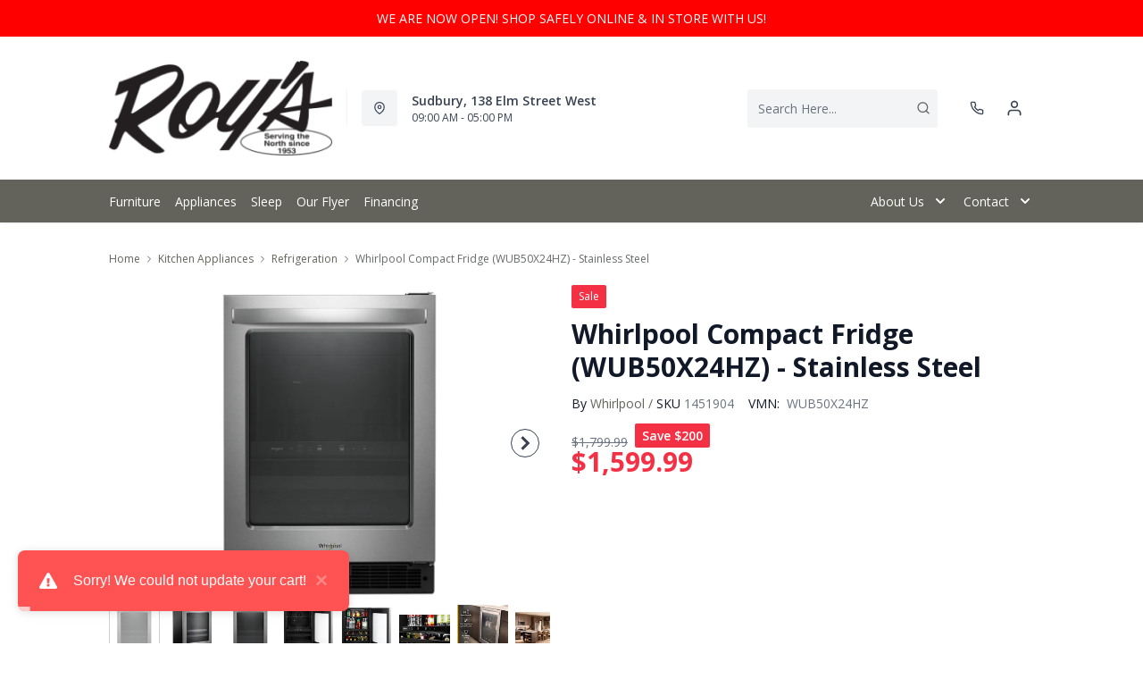

--- FILE ---
content_type: text/html; charset=utf-8
request_url: https://www.roysfurniture.com/products/whirlpool-compact-fridge-wub50x24hz-stainless-steel?view=product-endpoint
body_size: 3076
content:


{
"product":{
        "id": 8586796466374,
"title": "Whirlpool Compact Fridge (WUB50X24HZ) - Stainless Steel",
"tags": ["Appliances",
"Brand_Whirlpool",
"Colour_Stainless Steel",
"cooker_grill_qualifierDFA2025103101",
"data-feed-3-0",
"Dimensions (Height)_19&quot;-60&quot;",
"Dimensions (Width)_15&quot;-28&quot;",
"Energy Star Qualified_No",
"Kitchen Appliances",
"Kitchen Appliances-Refrigeration",
"luggage_tv_qualifier_appliancesDFA2025103101",
"newversion",
"OnListingPage_true",
"recliner-theme",
"Refrigerators",
"Regular",
"Room-Kitchen Appliances",
"RoomGrouping-Kitchen Appliances-Refrigeration",
"SeriesId_WHL-REF-WUB50X24HZ",
"ShowOnListing",
"Style_Beverage Center",
"sync_algolia",
"VendorId-WHL",
"Web Series_WHL-WUB50X24HZ",
"WHLMAYBMSM112025",
"WHLMAYKIT_bmsmDFA2025110101",
"WHLMAYKITBMSM110625"
],
"online_store_url": "\/products\/whirlpool-compact-fridge-wub50x24hz-stainless-steel",
"product_type": "Compact Fridge",
"handle": "whirlpool-compact-fridge-wub50x24hz-stainless-steel",
"available": true,
"body_html": "Stay%20organized%20with%20purposeful%20spaces%20for%20any%20beverage.%20This%205.2%20cu.%20ft.%20undercounter%20beverage%20center%20acts%20as%20a%20dual%20temperature%20refrigerator%20so%20you%20can%20store%20drinks%20in%20two%20separate%20temperature%20zones.%20Hide%20smudges%20with%20fingerprint-resistant%20stainless%20steel%20and%20store%20up%20to%2014%20bottles%20of%20wine%20in%20this%20refrigerator%20with%20wine%20storage.",
"collections": ["amana-maytag-kitchenaid-whirlpool",
"kitchen-appliances",
"kitchenaid-maytag-whirlpool",
"on-sale"
],
"price": 159999,
"price_max": 159999,
"price_min": 159999,
"price_varies": false,
"compare_at_price": 179999,
"compare_at_price_max": 179999,
"compare_at_price_min": 179999,
"compare_at_price_varies":false,
"has_only_default_variant": true,
"featured_image": "\/\/www.roysfurniture.com\/cdn\/shop\/files\/1_6fd54e01-8088-4510-a564-3f14d6a9243e_400x.jpg?v=1755590924",
"placeholder_image": "\/\/www.roysfurniture.com\/cdn\/shop\/files\/1_6fd54e01-8088-4510-a564-3f14d6a9243e_20x.jpg?v=1755590924",
"meta_info":null,
"page_id":null,
"zone_price_range":null,
"productGroupId":"3160",
"options": [
  {
  "name": "Title",
  "option_group": "option1",
  "position": 1,
  "values": [
    "Default Title"
  
  ]
  }

],
"images": [
  {
  "id": 40522298785990,
  "altText": "Whirlpool Compact Fridge (WUB50X24HZ) - Stainless Steel",
  "height": 2048,
  "width": 2048,
  "position": 1,
  "src": "\/\/www.roysfurniture.com\/cdn\/shop\/files\/1_6fd54e01-8088-4510-a564-3f14d6a9243e.jpg?v=1755590924",
  "src_small": "\/\/www.roysfurniture.com\/cdn\/shop\/files\/1_6fd54e01-8088-4510-a564-3f14d6a9243e_400x.jpg?v=1755590924",
  "src_placeholder": "\/\/www.roysfurniture.com\/cdn\/shop\/files\/1_6fd54e01-8088-4510-a564-3f14d6a9243e_50x.jpg?v=1755590924"
  },

  {
  "id": 40522298818758,
  "altText": "Whirlpool Compact Fridge (WUB50X24HZ) - Stainless Steel",
  "height": 2048,
  "width": 2048,
  "position": 2,
  "src": "\/\/www.roysfurniture.com\/cdn\/shop\/files\/2_e8ac627e-b5cd-4135-ab1d-56dcde8ed630.jpg?v=1755590924",
  "src_small": "\/\/www.roysfurniture.com\/cdn\/shop\/files\/2_e8ac627e-b5cd-4135-ab1d-56dcde8ed630_400x.jpg?v=1755590924",
  "src_placeholder": "\/\/www.roysfurniture.com\/cdn\/shop\/files\/2_e8ac627e-b5cd-4135-ab1d-56dcde8ed630_50x.jpg?v=1755590924"
  },

  {
  "id": 40522298851526,
  "altText": "Whirlpool Compact Fridge (WUB50X24HZ) - Stainless Steel",
  "height": 2048,
  "width": 2048,
  "position": 3,
  "src": "\/\/www.roysfurniture.com\/cdn\/shop\/files\/3_87f6e78c-55ab-4e26-8c4e-2c679861bc56.jpg?v=1755590924",
  "src_small": "\/\/www.roysfurniture.com\/cdn\/shop\/files\/3_87f6e78c-55ab-4e26-8c4e-2c679861bc56_400x.jpg?v=1755590924",
  "src_placeholder": "\/\/www.roysfurniture.com\/cdn\/shop\/files\/3_87f6e78c-55ab-4e26-8c4e-2c679861bc56_50x.jpg?v=1755590924"
  },

  {
  "id": 40522298884294,
  "altText": "Whirlpool Compact Fridge (WUB50X24HZ) - Stainless Steel",
  "height": 2048,
  "width": 2048,
  "position": 4,
  "src": "\/\/www.roysfurniture.com\/cdn\/shop\/files\/4_171d3468-5475-451a-b0b5-f9c3fa033c36.jpg?v=1755590925",
  "src_small": "\/\/www.roysfurniture.com\/cdn\/shop\/files\/4_171d3468-5475-451a-b0b5-f9c3fa033c36_400x.jpg?v=1755590925",
  "src_placeholder": "\/\/www.roysfurniture.com\/cdn\/shop\/files\/4_171d3468-5475-451a-b0b5-f9c3fa033c36_50x.jpg?v=1755590925"
  },

  {
  "id": 40522298917062,
  "altText": "Whirlpool Compact Fridge (WUB50X24HZ) - Stainless Steel",
  "height": 2048,
  "width": 2048,
  "position": 5,
  "src": "\/\/www.roysfurniture.com\/cdn\/shop\/files\/5_b2685ce2-3a0d-4e08-a84c-5b84336e3339.jpg?v=1755590925",
  "src_small": "\/\/www.roysfurniture.com\/cdn\/shop\/files\/5_b2685ce2-3a0d-4e08-a84c-5b84336e3339_400x.jpg?v=1755590925",
  "src_placeholder": "\/\/www.roysfurniture.com\/cdn\/shop\/files\/5_b2685ce2-3a0d-4e08-a84c-5b84336e3339_50x.jpg?v=1755590925"
  },

  {
  "id": 40522298949830,
  "altText": "Whirlpool Compact Fridge (WUB50X24HZ) - Stainless Steel",
  "height": 2048,
  "width": 2048,
  "position": 6,
  "src": "\/\/www.roysfurniture.com\/cdn\/shop\/files\/6_0c0dc12e-0aad-4533-b23c-c677d24afef3.jpg?v=1755590925",
  "src_small": "\/\/www.roysfurniture.com\/cdn\/shop\/files\/6_0c0dc12e-0aad-4533-b23c-c677d24afef3_400x.jpg?v=1755590925",
  "src_placeholder": "\/\/www.roysfurniture.com\/cdn\/shop\/files\/6_0c0dc12e-0aad-4533-b23c-c677d24afef3_50x.jpg?v=1755590925"
  },

  {
  "id": 40522298982598,
  "altText": "Whirlpool Compact Fridge (WUB50X24HZ) - Stainless Steel",
  "height": 2048,
  "width": 2048,
  "position": 7,
  "src": "\/\/www.roysfurniture.com\/cdn\/shop\/files\/7_f7dfc118-ecab-4cdb-94c8-833e4e531212.jpg?v=1755590926",
  "src_small": "\/\/www.roysfurniture.com\/cdn\/shop\/files\/7_f7dfc118-ecab-4cdb-94c8-833e4e531212_400x.jpg?v=1755590926",
  "src_placeholder": "\/\/www.roysfurniture.com\/cdn\/shop\/files\/7_f7dfc118-ecab-4cdb-94c8-833e4e531212_50x.jpg?v=1755590926"
  },

  {
  "id": 40522299015366,
  "altText": "Whirlpool Compact Fridge (WUB50X24HZ) - Stainless Steel",
  "height": 2048,
  "width": 2048,
  "position": 8,
  "src": "\/\/www.roysfurniture.com\/cdn\/shop\/files\/8_9820c437-bc00-4551-a81c-93eee57e8642.jpg?v=1755590926",
  "src_small": "\/\/www.roysfurniture.com\/cdn\/shop\/files\/8_9820c437-bc00-4551-a81c-93eee57e8642_400x.jpg?v=1755590926",
  "src_placeholder": "\/\/www.roysfurniture.com\/cdn\/shop\/files\/8_9820c437-bc00-4551-a81c-93eee57e8642_50x.jpg?v=1755590926"
  }

],
"variants": [
  {
  "price": 159999,
  "compare_at_price": 179999,
  "image_id": 40522298785990,"image": {
    "id": 40522298785990,
    "altText": "Whirlpool Compact Fridge (WUB50X24HZ) - Stainless Steel",
    "height": 2048,
    "width": 2048,
    "position": 1,
    "src": "\/\/www.roysfurniture.com\/cdn\/shop\/files\/1_6fd54e01-8088-4510-a564-3f14d6a9243e.jpg?v=1755590924",
    "src_small": "\/\/www.roysfurniture.com\/cdn\/shop\/files\/1_6fd54e01-8088-4510-a564-3f14d6a9243e_400x.jpg?v=1755590924",
    "src_placeholder": "\/\/www.roysfurniture.com\/cdn\/shop\/files\/1_6fd54e01-8088-4510-a564-3f14d6a9243e_50x.jpg?v=1755590924"
    },"available": true,
  "inventory_quantity": 0,
  "id": 44865444708550,
  "barcode": "883049456034",
  "option1": "Default Title",
  "option2": null,
  "option3": null,
  "position": 1,
  "sku": "1451904",
  "selected": false,
  "url": "\/products\/whirlpool-compact-fridge-wub50x24hz-stainless-steel?variant=44865444708550",
  "title": "Default Title",
  "meta_badges": null,
  "additionalDimensions": null,
  "atpDate":null,
  "features":["LED Interior Lighting - Keep drinks looking as good as they taste. Light is cast inside so everything looks like it's supposed to.","Wine Storage - Conveniently store up to 14 bottles of wine in a designated area.","Dual-Temperature Controlled Zone - Customize up to two different temperatures to accommodate whatever beverages you're storing. Keep wine on the lower racks at 4255F and other beverages above at 3342F.","Reversible Glass Door - Install the glass door on either side to accommodate unique spaces.","Temperature Sensor Alert - Keep items at their ideal temperature with an alert that lets you know if the temperature is rising or cold air is escaping through an open door.","Fingerprint-Resistant - Hide fingerprints and smudges with steel that easily wipes clean. Available in Black Stainless.","Electronic Temperature Controls - Choose the ideal temperature for whatever you're storing with convenient, up-front controls."],
  "itemsIncluded":null,
  "productDescription":["Stay organized with purposeful spaces for any beverage. This 5.2 cu. ft. undercounter beverage center acts as a dual temperature refrigerator so you can store drinks in two separate temperature zones. Hide smudges with fingerprint-resistant stainless steel and store up to 14 bottles of wine in this refrigerator with wine storage."],
  "productDetails":null,
  "promos":null,
  "specifications":{"Dimensions":{"Width":24.0,"Depth":25.63,"Height":35.0,"UnitOfMeasure":"inches"},"Weight":{"Value":122.0,"UnitOfMeasure":"pounds"},"Lines":[{"Caption":"Brand","Value":"Whirlpool"},{"Caption":"Colour","Value":"Stainless Steel"},{"Caption":"Energy Star Qualified","Value":"No"},{"Caption":"Style","Value":"Beverage Center"}]},
  "assembly":null,
  "promoInfo":{"error":"json not allowed for this object"},
  "vendor": {
  "Brand": "Whirlpool",
  "Brand_link": "whirlpool",
  "VendorModelNumber": "WUB50X24HZ"
  },
  "financing":null,
  "assets":{"images":{"items":[{"PublicId":"products\/WHL\/WUB50X24HZ\/images\/1","metadata":{"title":"Whirlpool Compact Fridge (WUB50X24HZ) - Stainless Steel","alt":"Whirlpool Compact Fridge (WUB50X24HZ) - Stainless Steel"}},{"PublicId":"products\/WHL\/WUB50X24HZ\/images\/2","metadata":{"title":"Whirlpool Compact Fridge (WUB50X24HZ) - Stainless Steel","alt":"Whirlpool Compact Fridge (WUB50X24HZ) - Stainless Steel"}},{"PublicId":"products\/WHL\/WUB50X24HZ\/images\/3","metadata":{"title":"Whirlpool Compact Fridge (WUB50X24HZ) - Stainless Steel","alt":"Whirlpool Compact Fridge (WUB50X24HZ) - Stainless Steel"}},{"PublicId":"products\/WHL\/WUB50X24HZ\/images\/4","metadata":{"title":"Whirlpool Compact Fridge (WUB50X24HZ) - Stainless Steel","alt":"Whirlpool Compact Fridge (WUB50X24HZ) - Stainless Steel"}},{"PublicId":"products\/WHL\/WUB50X24HZ\/images\/5","metadata":{"title":"Whirlpool Compact Fridge (WUB50X24HZ) - Stainless Steel","alt":"Whirlpool Compact Fridge (WUB50X24HZ) - Stainless Steel"}},{"PublicId":"products\/WHL\/WUB50X24HZ\/images\/6","metadata":{"title":"Whirlpool Compact Fridge (WUB50X24HZ) - Stainless Steel","alt":"Whirlpool Compact Fridge (WUB50X24HZ) - Stainless Steel"}},{"PublicId":"products\/WHL\/WUB50X24HZ\/images\/7","metadata":{"title":"Whirlpool Compact Fridge (WUB50X24HZ) - Stainless Steel","alt":"Whirlpool Compact Fridge (WUB50X24HZ) - Stainless Steel"}},{"PublicId":"products\/WHL\/WUB50X24HZ\/images\/8","metadata":{"title":"Whirlpool Compact Fridge (WUB50X24HZ) - Stainless Steel","alt":"Whirlpool Compact Fridge (WUB50X24HZ) - Stainless Steel"}}]}},
  "zone_prices": null,
  "info": {"Vendor":"WHL","Brand":"Whirlpool","Financing":"ApplElect","VendorModelNumber":"WUB50X24HZ"},
  "browseSearch": null,
  "attributes":[
  
  
    
    
    
  
    
    
    
  
    
    
    
  
    
    
    
  
    
    
    
  
    
    
    
  
    
    
    
  
    
    
    
  
  
  
  

  
    
    [{"h":"80B1927A0F31E810","l":"Description","vt":"object","v":null,"lvl":1,"i":["7965442CF04E5E3E","A6A3DC86CC1894E6","4C5734C10C91DD3B"]},{"h":"CE46B9948AE8B17B","l":"Overview","vt":"object","v":null,"lvl":1,"i":["789622AC115BE878"]},{"h":"CE46B9948AE8B17B","l":"Weight \u0026 Dimensions","vt":"object","v":null,"lvl":1,"i":["2C123964AAE04302","14D9B9CAC122C845"]},{"h":"B576A5C0CA24F6B2","l":"Specifications","vt":"object","v":null,"lvl":1,"i":["89F944319C2EB3DE","5A047DAF5B859095"]},{"h":"89F944319C2EB3DE","l":"Features","vt":"object","v":null,"lvl":null,"i":["0C30555B2C0EE5ED","2888F84FC2151FD3","86780358B1CE1AEE","7CCE2D5955894FEC","3A9CC7B47146C733","3162F65EAAC2D73B","9763C0EC3FF3F820","6DE9AACB89DB086C","883577DB41058FD4","1B3C4959BDC95275"]},{"h":"2C123964AAE04302","l":"Dimensions","vt":"object","v":null,"lvl":null,"i":["EEFB68EF1E0E8A75","3A2E300603B2BE38","9F16F335B0A63825","E832D6049219263B","0D8C83147A8DCAFE","77BF97010F4A7CE0","5642C7BEA764FEA9","D63AD4583D5C9C5D","DFA0B367C8F2A91D","D9CE4EAA07ED1E54"]},{"h":"789622AC115BE878","l":"Top Features","vt":"object","v":null,"lvl":null,"i":["0C30555B2C0EE5ED"]},{"h":"7965442CF04E5E3E","l":"Description","vt":"string","v":"Stay organized with purposeful spaces for any beverage. This 5.2 cu. ft. undercounter beverage center acts as a dual temperature refrigerator so you can store drinks in two separate temperature zones. Hide smudges with fingerprint-resistant stainless steel and store up to 14 bottles of wine in this refrigerator with wine storage."},{"h":"0C30555B2C0EE5ED","l":"Refrigerator Type","vt":"string","v":"Beverage Center"},{"h":"4C5734C10C91DD3B","l":"Product Features","vt":"array","v":["LED Interior Lighting - Keep drinks looking as good as they taste. Light is cast inside so everything looks like it's supposed to.","Wine Storage - Conveniently store up to 14 bottles of wine in a designated area.","Dual-Temperature Controlled Zone - Customize up to two different temperatures to accommodate whatever beverages you're storing. Keep wine on the lower racks at 4255F and other beverages above at 3342F.","Reversible Glass Door - Install the glass door on either side to accommodate unique spaces.","Temperature Sensor Alert - Keep items at their ideal temperature with an alert that lets you know if the temperature is rising or cold air is escaping through an open door.","Fingerprint-Resistant - Hide fingerprints and smudges with steel that easily wipes clean. Available in Black Stainless.","Electronic Temperature Controls - Choose the ideal temperature for whatever you're storing with convenient, up-front controls."]},{"h":"5A047DAF5B859095","l":"Warranty","vt":"object","v":null,"lvl":null,"i":["F4AAF7DC55411A59"]},{"h":"EEFB68EF1E0E8A75","l":"Overall","vt":"dimensionArray","v":[{"label":"W","value":"24","unit":"in"},{"label":"H","value":"35","unit":"in"},{"label":"D","value":"25.63","unit":"in"}]},{"h":"0C30555B2C0EE5ED","l":"Refrigerator Type","vt":"string","v":"Beverage Center"},{"h":"2888F84FC2151FD3","l":"Vendor Model Number","vt":"string","v":"WUB50X24HZ"},{"h":"86780358B1CE1AEE","l":"Vendor Colour","vt":"string","v":"Stainless Steel"},{"h":"7CCE2D5955894FEC","l":"Vendor Style Name","vt":"string","v":"Undercounter Ref"},{"h":"3A9CC7B47146C733","l":"Energy Star","vt":"boolean","v":"False"},{"h":"3162F65EAAC2D73B","l":"UPC","vt":"string","v":"883049456034"},{"h":"E832D6049219263B","l":"Item Weight","vt":"dimension","v":{"label":"Item Weight","value":"117","unit":"lb"}},{"h":"5642C7BEA764FEA9","l":"Carton","vt":"dimensionArray","v":[{"label":"W","value":"26.41","unit":"in"},{"label":"H","value":"36.110001","unit":"in"},{"label":"D","value":"30.41","unit":"in"}]},{"h":"9763C0EC3FF3F820","l":"Delivery Volume","vt":"dimension","v":{"label":"Delivery Volume","value":"15.38","unit":"ft3"}},{"h":"6DE9AACB89DB086C","l":"Style","vt":"string","v":"No Freezer"},{"h":"1B3C4959BDC95275","l":"Cubic Feet Capacity","vt":"string","v":"Under 12.0 cu. ft."},{"h":"F4AAF7DC55411A59","l":"Manufacturer Warranty","vt":"string","v":"1-year"}]
    
  
  ]
  }

]
    }
}


--- FILE ---
content_type: application/javascript; charset=utf-8
request_url: https://searchanise-ef84.kxcdn.com/preload_data.8X1G3v0o6o.js
body_size: 9327
content:
window.Searchanise.preloadedSuggestions=['coffee table','coffee tables','accent chairs','dining room sets','end tables','sectional sofa','sofa bed','bar stools','tv stand','rocker recliner','dining table','sofa beds','wall art','love seats','all recliner\'s','leather sofa','dining chairs','accent chair','love seat','living room sectional','upright freezer','bedroom sets','living room chairs','coffee table end table','area rugs','reclining sofa','tv stands','all refrigerator','end table','washing machine','bedroom dressers','washer and dryer','recliner chair','table lamps','queen mattress','electric range','rocker recliners','bar stool','twin bed','bed frame','kitchen table set','chest freezer','leather sofas','king bed','dining sets','sofa table','counter height stools','leather sectional','bunk beds','wall oven','fireplace tv stand','power recliners','queen bed','power recliner','reclining loveseat','all fridge','queen headboard','console table','living room end tables','swivel chair','accent tables','upright freezers','wall decor','bunk bed','decor rest','dining tables','night stand','side tables','dining room set','king size bed','bedroom set','sleeper sofa','storage beds','portable dishwasher','sofa tables','office desk','recliner sofa','recliner chairs','storage cabinet','twin beds','mattress sets','dining room chairs','swivel chairs','dining chair','swivel recliner','twin mattress','day bed','platform bed','living room','floor lamps','book cases','box spring','top load washer','dining table with chairs','dining set','electric fireplace','leather recliners','kitchen tables','chest freezers','reclining sofas','dining room','chair and a half','white dresser','chest of drawers','rocking chair','cabinets and storage','home office desks','storage bed','storage bench','ottoman s','side table','book shelves','bar table','sofa futons','counter stools','reclining chairs','electric cooktop','area rug','dining room table','electric stove','double bed','accent cabinet','whirlpool refrigerators','french door fridge','love seat recliner','gas range','occasional tables','kitchen chairs','glider chair','end tables and coffee tables','lift top coffee tables','living room couch','accent table','king headboard','power reclining','coffee and end tables','full bed','night stands','round coffee table','dining room sets round table','leather recliner','round table','gas dryer','console tables','loveseat s','chaise lounge','coffee table set','living room sets','living room chair','kitchen table','king beds','lift chair','king size beds','sofa chaise','counter height table','washing machines','adjustable bed','white dishwasher','bed frames','wing back chair','office chair','sleeper sectional','kitchen appliances all','computer desk','night table','round dining table','ge appliance','recliner loveseat','reclining chair','over range microwave','power lift recliner chair','dining table and chairs','wing chair','maytag washer','kitchen island','whirlpool appliances','tv stand with fireplace','queen beds','king mattress','maytag fridge','loft bed','floor lamp','day beds','living room furniture','platform beds','whirlpool dishwasher','arm chairs','rocking chairs','side board','storage ottomans','power reclining sofa','ashley sofa','queen sofa bed','electric dryers','coffe table','reclining sectional','modular sectional','grey sofa','washer dryer','leather chair','outdoor furniture','adjustable beds','away beds','lift top coffee table','electric ranges','recliner sofas','condo sofa','dual oven','bedroom furniture','box spring queen','sofa with chaise','foam mattress','trundle bed','pull out sofa bed','metal headboard','pub dining sets','counter stool','apartment size','queen bed frame','home decor','entertainment unit','bedroom full size bed','leather love seat','dining room tables','leather loveseat','glider chairs','bedroom armoire','living room table','tall dresser','bed sets','lift chairs','arm chair','pub table sets','leather couch','3 piece sectional','kitchen table and chairs','futon mattress','whirlpool refrigerator','sectional recliner','leather sectionals','wall ovens','loveseat recliner','top load washers','patio furniture','mattress and boxspring','red sofa','table lamp','leather recliner chair','pub table','king bed frame','power recliner sofa','queen bedroom','corner cabinet','whirlpool microwave','ashley dining chairs','tv stands with fireplace','power reclining love seats','double oven','dining table set','built in oven','book shelf','leather ottoman','convection range','ashley dining room sets','leather chairs','living room set','dining bench','sectional sleeper','entertainment center','upholstered bed','counter depth fridge','day bed with trundle','power lift chair','frigidaire gallery','metal bed','leather reclining sofa','nesting tables','front load washer','range hood','full mattresses','dining table sets','sofa recliner','elran recliner','home office','reclining love seats','pull out','display cabinet','portable dishwashers','room sets','storage cabinets','elran sofa','wall artwork','book case','night tables','swivel recliners','drop leaf table','reclining loveseats','power lift','5 piece dining room set','dining room chair','bedroom sets king size','reclining loveseat with console','bedroom sets queen','kitchen stools','king size','small recliner','portable washer','table and chairs','king bedroom sets','white dressers','sectional sofa bed','corner tv stand','leather furniture','stand up freezer','induction range','counter depth refrigerators','table sets','glass coffee tables','over the range microwave','round chair','sofa sets','electric fireplaces','recliner sectionals','amisco stools','chaise sofa','whirlpool french door fridge stainless steel','electric recliner','gas stove','chairs accent chairs','all fridges','gas dryers','manual recliners','chairs on sale','leather chairs accent chairs','in stock','tv console','upright freezers cu','sectional sofas','ashley coffee table','glider rocking chair','all refrigerator freezer on','office chairs','curio cabinet','new port','lazy chair','double mattress','wall recliner','wall clock','stainless steel refrigerator','living room chair and a half','built in dishwasher','wing chairs','king storage bed','glider rocker','coffe tables','swivel rocker','maytag dishwasher','couch and chair','kitchen aid','27 wall oven','el ran recliner','office furniture','fire place tv stand','gas cooktop','sectional leather','sofa beds and futons','queen mattresses','leather recliner sofa','washer dryer combo','red chair','tall dressers','air cooktop','kitchen aid fridge','queen headboards','recliner rocker','power lift recliner','occasional chairs','queen box spring','ashley sectional','dining room table and chairs','fire place','shelving unit','ashley chair','king size headboard','queen mattress sets','convection oven','queen size bed','entryway bench','double bed frame','2 piece sectional','twin bed frame','superstyle sofa','coffee and end table','on sale','sofa set','queen storage bed','6 piece dining sets','palliser furniture','kids furniture','round dining tables','dynasty sofa','up right freezers','counter height table set','round dining set','twin mattresses','wing back chairs','twin headboard','power sofa','top freezer refrigerator','trend line','wing back','kitchen table sets','recliners chair','amana fridge','queen head board','round coffee tables','bed sofa','elran sofas','star craft','decor wall','end table with light','fur in','slide in range','sleigh bed','loveseat with console','all desks','makeup vanity','rocker recline','sofa love seat','gas ranges','double beds','black furniture','small sectional','24 electric range','side by side refrigerators','head boards','small recliner chairs','kitchen sets','white sofa','twin box spring','microwave ovens','coffee table lift top','reclining love seat','bar set','ashley recliners','power reclining loveseats','queen size adjustable bed','cook top','twin bed sets','whirlpool fridge','leather living room set','l sectional','stackable washer and dryer','sleeper sofas','white recliner','youth bedroom','magnussen furniture','glass table','bed headboards','leather rocker recliner','wall unit','loveseat sofa','microwave brand','kitchen tables and chairs','bed king size','cocktail table','danby all fridge','dresser and wardrobe','small fridge','entryway table','winners only dining','wingback chair','desk chair','queen bed with storage','lg washer','sofa prices','blue sofa','kitchen pantry','wood bed','office desks','oversized chair','head board','price of sofas','fabric chairs','bed with storage','twin sofa bed','side by side fridge','bottom freezer refrigerator','recliner love seat','bedroom suite','wood end table','stacking washer and dryer','bar chairs','power recliners chairs','kitchen chair','front load washers','tv cabinets','all fridge refrigerator','bedside table','wine cooler','lift recliner','grey recliners','sofas palliser','storage ottoman','storage cabinet or','dining room furniture','fridge and','buffet hutch','laundry pairs','chair bed','power recliner chair','by chairs','air conditionthe','lift top','canadian made sofas','love seat sofa bed','ashley loveseat','recliner love seats','bar stools and dining stools','round tables','genuine leather sofas','amisco dining table','ashley dressers','queen bed frames','super style','top load washing machine','palliser hardwood','lounge chair','bed frame king','recliner fabric','sofa and chair','sofa sleeper','new wall decor','tv unit','ashley chairs recliners','high back chair','swivel accent chair','floor lamp\'s','superstyle sofas','stackable washer dryer','throw pillows','swivel glider','condo furniture','spring and mattress sets','chest dresser','dishwasher whirlpool','piece sectional','33 inch refrigerator','full fridge','small sofa','massage chair','swivel recliner chair','power recline','fire places','twin xl mattress','accen chairs','pub style','coffee tables set','headboards queen','cabinet bed','kitchenaid self clean electric range','jenn air','leather living room','french door refrigerator','sofa recliners','stove top','dinner table and chairs','wfw5620hw ywed5620hw pair','fridge freezer','best home furnishings','winners only','entertainment units','ashley dining sets','navy sofa','black fridge','chair leather','full over full bunk','end table glass','bedroom drawers','white desk','counter height','upholstered beds','cabinets storage','upright 20 cu ft','chenille sofa','ashley chairs','cooking appliances','love seat recliners','upholstered queen bed','by chair','chaise sectional','ashley sofas','twin storage bed','rocker chairs','kitchen set','superstyle chairs','counter height chairs','drawers and night stands','foam mattresses','compact fridge','leather reclining','electric clothes dryer','bed frame double','small sofas','reclining sofa sets','full bed white','maytag dryer','side chairs','dishwashers with','bar fridge','induction cooktop','vanity set','black dishwasher','king size bed fre','whirlpool stove','maytag washer dryer','bar cabinet','el ran reclining sofas','dining room arm chairs','queen bedroom set','white bedroom','metal bed frame','dini g room table','pedestal table','barrel chair','c end table','king bedroom set','chair and half','bedroom dresser','maytag refrigerator','white bed frame','wall bed','room tables','mini fridge','loveseat and sofa set','ice and water fridge','king size mattress','king storage','twin mattress set','laundry washer','clothes washer','electric dryer','casual chair','full beds','30 inch refrigerator','ashley loveseat recliner','sleigh beds','pub style bar table','metal bed frames','7 piece dining room sets','mid century','dinette sets','sofas and loveseat','chair side end table','rocking recliners','sofa bed under','lift table','queen bed headboards','6 drawer dresser with mirror','coffee end tables','amisco chairs','green sofa','ashley furniture','rustic coffee table','room divider','french door refrigerators','leather recliner sofa palliser','queen platform bed','swivel stool','best chairs','pull out bed','round end table','swivel stools','electric fireplace tv stand','bar tables','canadian made','maytag range','coffee table sets','dinette set','beds with storage','wardrobe s','3 piece dinette','live edge','left facing sectional','single mattress','occasional table','ashley reclining chairs','single bed','twin bedroom suite','sofas on sale','bed platform','sofa pillows','swivel rocker recliner','dresser with mirror','double wall oven','club chairs','rustic tv stand','storage bed queen','amana washer','wine fridge','corner tv','deep seat','home elegance','reclining leather sofa','recliner rock','modern beds','kids beds','genuine leather','wtw7500gc ywed7500gc pair','leather sets','ranges electric','metal beds','small sectionals','high by','sectional with','headboard full size','storage table','black tv stand','sofa and chaise','contemporary chair','reclining set','swivel chairs living room','over the range microwaves','electric slide in range','white fridge','wood bed queen','top mount refrigerator','captains bed','power reclining sectional','headboard and','pop up sectional','leather se','white bedroom set','el ran','trundle beds','white end tables','king headboards','ottomans and','lazy sofa','fridge height','er chair','side boards','black stainless','full bed frame','over range microwave in white','ashley recliner sofa','china cabinet','fridge bottom freezer','frost free upright freezer','single beds','power reclining sofas','leather loveseats','all side by side','are rugs','ottoman a','palliser sofa','electric bed','area rugs in grey','power reclining loveseat','pouf ottoman','wardrobe cabinet','phone number','top load washer with agitator','day bed mattress','wal art','bed frame with drawers','offer table','drop leaf tables','black futon','living room glider','nesting table','wall art with','accent table ashley','brown leather','frigidaire range','king size bed frame','bed mattress','wine rack','black coffee','loveseat with recliner','canadian made loveseats','crate design','leather and loveseat','full headboard','recliner sectional','master bedroom king','recline sofa','mattress double','sofa chair','twin foam mattress','wall with','whirlpool washer','living room sectional pull-out','dual fuel range','corner sofa','brown leather sofa','water dispenser','sofa with ottoman','power loveseat','queen size sofa beds','white table','5 drawer dresser','electric fire place','bedroom set king','chair recliner','sofa bed with mattress','club chair','store hours','manual recliner','living room chairs swivel','black dresser','curved sofa','oven range','amana white','rocker recliner chair','tables that','coffee tables sets','leather living room seat','white leather','rocking recliner','ll fridge','tub chair','chair red','ottoman for','grey sectional','rug area','3 piece living room','mirror dresser','wish list','whirlpool range','king size headboard wood','elran podium','livi g room chairs','by recliner','red sofas','decor rest sofa','blue chair','microwave stand','entertainment un','high table','electric washer & dryer','kitchen island stools','bed set','dining room set for','white chair','wood bed frame','queen size mattress','chair with ottoman','maytag washers','white gas range','living roomchairs','mattress and box spring','accent table end tables','living room reclining chairs','power lift recliners','cabinet server','mission furniture','full sofa','futon sofa bed','kitchen storage','recliner swivel','foot stools','king platform bed','leather reclining chair','coffee bar','hall table','the best recliner','air conditions','decor rest sectionals','blue leather sofa','30 wall oven','sectionals left facing','king head boards','pub table set','ge dryer','induction electric','swivel glider recliner','small dining table','side chair','stove oven','tv cabinet','room mirrors','cooking stove','wood dining chairs','leather sofa bed','fridge model','recliner loveseats','freezer upright','leather power recliner','fabric power recliner','high back chairs','bottom freezer','low arm sofa','power recliner chairs','dresser white','recliner power','wall away recliner','genuine leather sectional','counter depth refrigerator','corduroy sofa','joyce ii','recliner swivel chair','metal headboards','table and chair set','wall decorative','twin daybed','ashley chest','accent chest','condo size','side by side refrigerator','white refrigerator','chair side table','chest drawers','sofa reclining','counter height tables','room set','stool bar','sofa and love seat sets','table top','loveseat sofa bed','queen bed head','power recline sofa','full bed set','leather sofa recliner','clothes dryer','media units','rustic ottoman','large sectional','accent chairs living room','display cabinets','adjustable base','chairside table','buffet curio','coffee tables wood','power recliner leather chairs','whirlpool washing machine','washing machin','best chair','foot stool','traditional sofas','dish washer','maytag washing machine','small freezer','chairs recliners','mattress twin','loft bedroom','coffee and end table sets','5 piece sectional','recliners and','palliser chair','l shaped','coffee table with storage','white refrigerators','kitchen dining table','white bed','counter depth','danby 30 fridge','upright frost free freezer','kids recliner','4 drawer dresser','electric smoothtop slide in range','coffee table round','top mount fridge','power rocker','wing chair recliner','end table with usb','adjustable bed frame','electric cooktops','glider recliner','el ran sofas','pub style dining sets','power lift chairs','bunk beds twin over queen','accent cushion','bed side tables','right facing','art work','reclining chaise','frigidaire microwave','8x10 area rugs','beige sectional','king bedroom','stove convection','floor decor','sofa with middle','has ranges','queen size adjustable beds','floor models','end tables black','red sectional','genuine leather sofa','chaise lounge chair','wood dresser\'s','and loveseat sets','white dining sets','entertainment ce nter','bottom mount fridge','home theater','wing back recliner','queen box','bedroom armoires','rocker glider chairs','washer & dryers for sale','mattress and box spring set','wall units','oval coffee table','box springs','dining cabinets','whirlpool 24 fridge','swivel accent chairs','dining room round table','barrel chairs','dining tables and chairs','bed room sets','washer and dryer combo','decor rest sectional','high back','media stand','love seat bed','leather look sofa','wood sofa','black leather sofa','deep freezer','power sofas','storage sectiona','ashley table','upholstery chair','tv stan','and dryer','bed frame queen','counter chairs','pop up sofa bed','small dining room sets','counter height dining sets','living room sectional with chaise','bar height stool','kitchen stool','whirlpool self clean oven','queen head boards','table with stools','lift coffee table','bed base','energy star washers','corner shelf','bar height stools','door accent','top loading','pub sets','sofa leather','pine bedroom set','recliner glider','sofa canadian made','swivel bar stools','desk make up','twin bedroom sets','small kitchen table','ge microwave','white cabinet','portable dish washer','coffee table se','living room coffee tables','tv table','counter table','bar height tables','pop up','pushback chair','lift coffee tables','beds king','bottom freezer fridge','leather sofa set','range hoods','frost free freezer','study table','end tables mid century','beds full size','prints of','custom sectional','modern sofa','accent chairs swivel','side end table','modern bedroom dresser with mirror','modern bedroom dressers white','fridge and freezer','ash colour sofa','oversized recliners','pullout sofa','slide in electric range','chair and a half recliner-theme','king size adjustable bed','large wall clocks','swivel bar stool','coffee tables with','velvet chairs','fireplace tv','smart tv','tufted arm chairs','ge stove','bed in a box','chair tables','rowe collection','dining benches','leather power sofa','coat rack','drawer dresser','30 inch wall oven','power recliner love seat','lg fridge','tables and chairs','low profile','bed with rails','whit headboard','breakfast nook','refrigerator 28 black','split spring','queen bed storage','to twin bed','white tv stand','table extension','coffee table set of 3','wingback chairs','room-dining table sets','ceiling lighting','palliser leather','6 piece queen bedroom set','bed pillows','full size','white range','chairs for living room','white grey','white leather sofa','massage recliner','whirlpool all fridge refrigerator','gas oven','leather chair with','grey dining set','the room-recliners','5 piece dining','frigidaire fridge','recliner couch','tyler creek grey black','hutch and buffet','twin headboards','beverage cooler','wall pictures','maytag top load washer','end tables round','set table white','tub chairs','captain bed','twin bed mattress','reclining sectional sofa','size washer and dryer','counter height pub table sets','winner\'s only','curio cabinets','sectional a','5 piece dining set','brown sofa','kids bedroom','large sofa','double oven range','ashley slate','apartment size sofa','cook tops','jenn air cooktop','stand tv','dining room table sets','fabric recliners','dining room table set','round side tables','ash power recliner','washer and dryer pair','kg dryer','whirlpool dryer','grey night for bedroom','kitchen bar stools','oveseat with console','up right freezer','wall hugger recliner','queen bedroom sets','dining room sets with glass top','willowton furniture','oak dining room tables','counter bar stools','recliner lift chair','storage queen bed','storage headboard','twin with storage','kitchen cart','danby fridge','love seat and','chairs swivel','microwave convection','extendable dining table','whirlpool gas range','server cabinet','black storage','joyce ottoman','white coffee table','electric dual oven','elegant sofa','fire lace','red leather','door accent cabinet','tv for','small coffee tables','ge refrigerator','king mattresses','fabric headboards','grey living room','double recliner','loveseat bed','freezer less refrigerator','sleeper so','round room tables','entrance table','leather reclining sofas','nuvella sectional','may tag dryer','cocktail tables','cuddler sectional','king wood beds','electric convection range','recliner sectional with chaise','barlin mills','chest for bedroom','zero wall recliners','double chaise','up right','downdraft range','storage benches','living room swivel chairs','dining room chair table set','grey dining','red leather chair','stainless steel electric stove','roll bed','dining table with leaves','bed bookcase','table kitchen','best recliner','lancaster table','commercial washer','fabric rocker recliner on','2 recliner with','extension table','6 drawer dresser','frigidaire all fridge','cream recliner','power recliner loveseat','french door','full refrigerator','leather recliner sofa grey','velvet sofa','two tone dining table','upright freezer frost free','sofa beds double','sectional with cuddler','bunk beds for kids','black coffee table','queen mattress box','reclining leather set','ashley dining','queen bedroom 5','powered recliner','recliner with','fan convection range','bottom mount refrigerator','sectional with recliner','jen air','loveseat sleeper','four piece','canadian sofa','may tag dryers','leather swivel','small chairs','side board table','marble coffee tables','lola bay bedroom furniture','end table with drawer','pull out sofa','king size box spring','double bed with storage','power leather reclining sofa','microwave oven 30','frigidaire gas convection oven','wood dining','tall cabinet','wall clocks','leather swivel recliner','power recliner sectional','hide a sofa','dresser chest','top washer','amana refrigerator','bathroom vanity','elan recliner','made in canada','counter height table sets','small recliners','tufted sofa','side by side refrigeration','living room chairs wing chair recliner','leather sofa and loveseat','antique cabinet','book ases','chair beds','large capacity dryer','couch and loveseat','new port table','table stools','stand up','living room sofa and','twin size bed','rocker with','coffee table & end table','small dresser','swivel recliner with','desk chairs','brown kitchen table','bar carts','electric range white','mattress set','counter height stool','corner desk','bedroom chairs','bedroom platform','twin bed white','home bar','ge gas oven','accent leather chair','gliding chair','grey table sets','storage bed king size white','leather sofa and','elran power reclining sofa','pub set','maytag washer and dryer','laflorn end tables','home office desk','headboard and frame','fireplace with stand','washer & dryer','induction and convection','recliner quarry','stockton armoire','sofa bed sectional','tv stand 48','zero wall recliner','laundry appliances','red swivel recliner','all fridge stainless','tv stands with','end tables with usb','with ice maker','queen bed head board','drop leaf table sets','king foam mattresses','2 seat\'s sectional','leather sofa and loveseats','kitchen table chairs','box spring set','counter height chair','gas electric range','superstyle 9539 sofa','single wall ovens','storage sofa','leather 2 seat','a america','love seat sofa','traditional sofa','sofas with','fridge black','recli chair','chair beige','power recliner recliner','living room cabinets','dresser storage','sectional with bed','platform bed frame','bench with storage','coffee table and end table','twin sleeper','sofas bed','change table','dining room grey','24 double wall oven','gas ranges slide in','double sofa bed','swivel kitchen stools','sofa loveseat','square dining table','corner fireplace','maytag stove','reclining sectionals','square table','zero gravity','twin bed storage','dining round table','small clothes washer','room chairs','modular sofa','l sofa','kitchen appliances allows','best accent chairs','sofa brand','cottage retreat','corner cabinets','dining room table chair set','recliner leather','front load washing machine','megginson storage','leather reclining loveseat','love eats','area rug with red','table console','black frigidaire','whirlpool refrigeration','refrigerators white','kitchen aid refrigerators','gray dresser','mattress queen','black set','black dining chairs','black dining set','coffee set coffee table s','dual fuel','table and chairs set','leather love','queen beds with storage','window air','pub style table','glass dining table','love seats with console','framed prints','kids chairs','palliser sofas','antique grey','30 in self clean electric range','queen size bed frame with storage','reclining chair and a','full bed black','frigidaire self','power reclining loveseat with console','7 cu ft chest freezer','tv b','cabinet with fireplace','ashley sofa sleeper','sofa end tables','upholstery headboard','elran loveseat','white dining room sets','small sofa bed','dining room cabinets','dining chairs black','complete desk','chairs power recliners','swivel rocker recliners','dinner table','whirlpool laundry pair','reclining sec','dining room bench seat','full mattress','slide in stove','30 range hood','round kitchen table','tv wall','tyler creek','microwave with convection','entryway tables','maytag electric range','chair sleeper','small white adjustable desk','headboard queen','reclining love','futon bed','love seat leather','ice maker','hints bed','round extendable dining table','red leather sofa','power rocker recliner','glider recliner chair','round dining','love seat sofa beds','spring and mattresses','loveseat by ashley','ashley end tables','gas appliances','tv storage','white slide in oven','texline 5 piece power reclining sectional','white dining room furniture','power reclining furniture','corner sectional','reclining power chair','lift power recliner','sleeper chair','chair and ottoman','decor rest sofas','recliner with console','built in microwave','whirlpool washer and dryer set','sofa sleeper double','wine cool','bar counter','power reclining love seat','ventless washer dryer','washer dryer pedestal','gas cooktop s','a ent chair','chair and a half recliner','recliner with lift','room table','by recliners','corner tv stand with fireplace','faux leather sofa','remote control bed','touch lamp','folding table','dining room sets chairs','king size mattresses','elran podium line','king platform beds','cooking range','3 drawer chest','pop up sofa','floor mirrors','electric cooktop range','caitbrook colour_grey','table and chair sets','queen size bed frame','kitchen aid dis','couch bed','double headboard and footboard','king bed black','nfw5800hw yned5800hw pair','air condition','lounge chairs','drystan dresser','range with pro bake','entry table','recliner accessories','small comfort','faux leather chair','whirlpool dishwashers','floor model','leather with','accent chairs living room-chairs','washer and dryers','round dining room','low profile microwave','media stands','natural end table','love seat teak','custom living room','slate sectional','recliner sleeper sectional','recliner lift chairs','altari sectional','drystan full bed','washing machine top load','chest of 5 drawers','frigidaire ac','white couch','small kitchen table chairs','chair with arm rest','top load washer machines','tv stand fireplace','double bedroom sets','bar cabinets','canvas wall','futon beds','hide a','white electric range','small accent chair','range with air','kitchenaid refrigerator','ashley server','softened with','built in ovens','north shore','24 inch dual fuel','coffee tables and','wide recliner','cabinets accent','double headboard','top freezer','quaint retreat','open bed','canopy bed','loveseats recliner','apartment sofa','sleep sofa','small cabinet','coffee table end table set','platform bed queen','mattress in a box','velvet upholstery','theater style','queen sofa','leather rocker recliners','gas ovens','computer desks','ottoman storage','chair office','table stool','air stove','lounge chaise','modern queen bedroom set','round ottoman','king be','4 piece sofa set','beverage fridge','gas stove with convection oven','reclining wing back chairs','right facing sectional','oval dining table for','living room tables','kitchen aid dishwasher','bed drawer','all recliners','reclining furniture','black loveseat','full box spring','entertainment centre','washer dryer set','black ranges','sale items','leather chair swivel','red recliners','3 drawer dresser','full bed sets','counter height bar stools','power recliner leather chair','kids dresser','sofa by','sleigh bed king','leather loveseat recliner','dishwasher white','white sectional','show cabinets','leather accent chairs','accent recliner','cushions quality','7 dining room','platform bed with headboard','grey with chaise','clearance under','storage benc','bed full size','kitchen stove','leather reclining sectional','lift recliners','rustic tables','bedroom set king size','double bedroom set','ashley dining room-sets','queen size mattress set','podium fabric recliner','table set for 4','stool counter','mattress and','living room cabinet','ge washing machine','recliner glider and swivel','wide sofa','ivory sectional','wine bottle','refrigerator danby','small side tables','15 cu.ft','pack coffee tables','bedroom storage chests','dining cabinet','modern dresser black','swivel hairs','cabinet with shelving above','table chairs dining room','coffee set','living room seating','recliners lift','kitchen refrigerators','table and chairs with bench','challene coffee table','low tv stand','front load','living room chair recliner','small spaces','media console','reclining sofas with drop table','throw blanket','tv media stand','teak furniture','living room rugs','whirlpool microwaves','white accent chair','white self clean range','whirlpool freezer','cu ft','condo size sofa','electric cooktops smooth top','best recliner chair','natural beauty','dream mattress','canada beds','dining room wood table','small reclining chair','media storage','recline chair','lucy loveseat','black table','small chest','electric cook tops','recliner leather power','table set','metal headboard king','amana stove','amisco tables','dining table 5','queen sofa sleeper','glass coffee table','black table and chairs','sofa and love seat','king mattress in a box','vanity table','computer chair','youth bed','whirlpool built in oven','bedding accessories','chaise reclining sofa','chrome end tables','reclining sofa manual','coffee tables round','bedroom sets sale','white queen bed','sofas chaise','love with console','kids bed','bookcase headb','te liner','ice and water','adjustable counter bar stools','adjustable bar stool','love seat recline','30 range white','kitchenaid microwave','touch lamps','small space','accent chairs chair','ottoman table','home chest','california king','wall hugger','glass top coffee table','queen adjustable','kids bedroom set','foot ottoman','queen frame','leather rocking chair','toscana cocktail','gaming desk','queen size frame','reclaimed wood','top freezer fridge','gas wall ovens','barn door coffee table','wood headboards','whirlpool oven slide in','green sofas','maytag microwave','white headboards','swivel power recliner','dining room hutch','grey love seat','headboard by ashley','convection ovens','firm mattress','navy blue sofa','desks desk','magnussen end table','gold and white','recliner chair and ottoman','gray chest','twin box spring mattress','ryan sofa','king head board','raise top','over the microwave','design lab','twin xl','leather sofa and love seat','white dining room set','lift recliner chairs','compact washer dryer','paxton place dining table','couch leather','queen size box','wing back reclining chair','sale washers','over microwave','fireplace unit','dining room tables sets','black recliner sofa','couch sets','ashley recliner','round end tables','animal print','bolanburg end table','upright freezer cu','product name the best','stressed chair','lucy chair','file cabinet','cabinet by ashley','frost free freezers','mattress for bed','rocker with ottoman','wall oven 30” convection','30 inch fridge','black queen bed','glider recliner swivel with','laundry pair','living room round tables','black king size','coffe tand end tables','ranges self clean','used refrigerator','washer dryers','versa loft bed','free standing','frigidaire electric range','wall mounted','24 inch electric range','round coffee and end tables','36 dining table','dining table with','new port dining table','king bed set','love sofa','leather q','small tables','sofa bed for','ashley dresser','master king','twin bedroom twin bedroom set','sofa and','w by chair','3 piece living room sets','front control range','chocolate brown','mattress for day bed','reclining with','bar stools white','double day bed','low tv','oak chairs','corner table','home office chairs','air condiment','defehr office desks','wfw5090jw product','dining piece','king size bed with storage','easy recliners','accent cabinets','twin spring','wood bedroom','air fry','twin bed headboard','colored dining room','loveseat reclining console','queen storage bedroom sets','king size bedroom sets','leather power recliner chairs','easy chàirs','sofa and loveseat','post bed','upright freezers 13 cu in','drop leaf','twin size metal bed frame','mantel fireplace','bed side table','dishwashers stainless steel','queen bed set','chairside end table','coffee table white','maribel chest','entrance bench','power sofa with drop table','frigidaire professional appliance','reclining accent chairs','glider rocker chair','table dining','sofa bed mattress','corner display','wash machines','metal table lamps','miltonwood chair','jewelry armoire'];